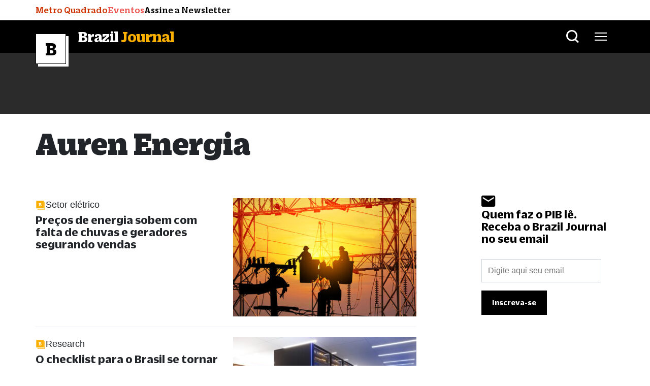

--- FILE ---
content_type: text/html; charset=utf-8
request_url: https://www.google.com/recaptcha/api2/aframe
body_size: 265
content:
<!DOCTYPE HTML><html><head><meta http-equiv="content-type" content="text/html; charset=UTF-8"></head><body><script nonce="9u_31IP8da166ULjb5yLAw">/** Anti-fraud and anti-abuse applications only. See google.com/recaptcha */ try{var clients={'sodar':'https://pagead2.googlesyndication.com/pagead/sodar?'};window.addEventListener("message",function(a){try{if(a.source===window.parent){var b=JSON.parse(a.data);var c=clients[b['id']];if(c){var d=document.createElement('img');d.src=c+b['params']+'&rc='+(localStorage.getItem("rc::a")?sessionStorage.getItem("rc::b"):"");window.document.body.appendChild(d);sessionStorage.setItem("rc::e",parseInt(sessionStorage.getItem("rc::e")||0)+1);localStorage.setItem("rc::h",'1769269192915');}}}catch(b){}});window.parent.postMessage("_grecaptcha_ready", "*");}catch(b){}</script></body></html>